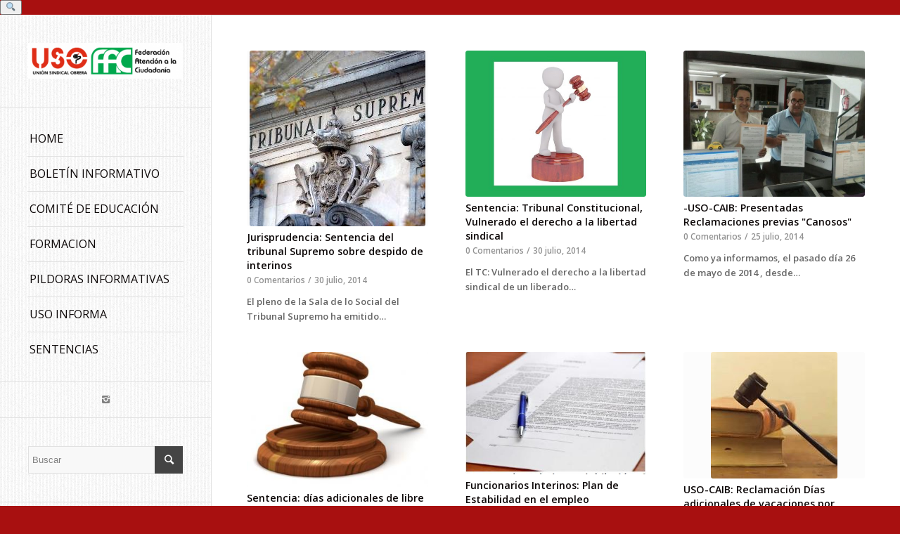

--- FILE ---
content_type: text/html; charset=UTF-8
request_url: http://fep.usoib.es/2014/07/
body_size: 13413
content:
<!DOCTYPE html>
<html lang="es" class="html_stretched responsive av-preloader-disabled av-default-lightbox  html_header_left html_header_sidebar html_logo_left html_menu_right html_slim html_disabled html_mobile_menu_phone html_content_align_center html_av-overlay-side html_av-overlay-side-classic html_av-submenu-noclone html_entry_id_357 av-no-preview html_text_menu_active ">
<head>
<meta charset="UTF-8" />
<meta name="robots" content="noindex, follow" />


<!-- mobile setting -->
<meta name="viewport" content="width=device-width, initial-scale=1, maximum-scale=1">

<!-- Scripts/CSS and wp_head hook -->
<title>julio 2014 &#8211; USOCAIB Illes Balears</title>
<meta name='robots' content='max-image-preview:large' />
<link rel='dns-prefetch' href='//use.fontawesome.com' />
<link rel="alternate" type="application/rss+xml" title="USOCAIB Illes Balears &raquo; Feed" href="http://fep.usoib.es/feed/" />
<link rel="alternate" type="application/rss+xml" title="USOCAIB Illes Balears &raquo; Feed de los comentarios" href="http://fep.usoib.es/comments/feed/" />

<!-- google webfont font replacement -->
<link rel='stylesheet' id='avia-google-webfont' href='//fonts.googleapis.com/css?family=Open+Sans:400,600' type='text/css' media='all'/> 
<script type="text/javascript">
/* <![CDATA[ */
window._wpemojiSettings = {"baseUrl":"https:\/\/s.w.org\/images\/core\/emoji\/14.0.0\/72x72\/","ext":".png","svgUrl":"https:\/\/s.w.org\/images\/core\/emoji\/14.0.0\/svg\/","svgExt":".svg","source":{"concatemoji":"http:\/\/fep.usoib.es\/wp-includes\/js\/wp-emoji-release.min.js?ver=6.4.3"}};
/*! This file is auto-generated */
!function(i,n){var o,s,e;function c(e){try{var t={supportTests:e,timestamp:(new Date).valueOf()};sessionStorage.setItem(o,JSON.stringify(t))}catch(e){}}function p(e,t,n){e.clearRect(0,0,e.canvas.width,e.canvas.height),e.fillText(t,0,0);var t=new Uint32Array(e.getImageData(0,0,e.canvas.width,e.canvas.height).data),r=(e.clearRect(0,0,e.canvas.width,e.canvas.height),e.fillText(n,0,0),new Uint32Array(e.getImageData(0,0,e.canvas.width,e.canvas.height).data));return t.every(function(e,t){return e===r[t]})}function u(e,t,n){switch(t){case"flag":return n(e,"\ud83c\udff3\ufe0f\u200d\u26a7\ufe0f","\ud83c\udff3\ufe0f\u200b\u26a7\ufe0f")?!1:!n(e,"\ud83c\uddfa\ud83c\uddf3","\ud83c\uddfa\u200b\ud83c\uddf3")&&!n(e,"\ud83c\udff4\udb40\udc67\udb40\udc62\udb40\udc65\udb40\udc6e\udb40\udc67\udb40\udc7f","\ud83c\udff4\u200b\udb40\udc67\u200b\udb40\udc62\u200b\udb40\udc65\u200b\udb40\udc6e\u200b\udb40\udc67\u200b\udb40\udc7f");case"emoji":return!n(e,"\ud83e\udef1\ud83c\udffb\u200d\ud83e\udef2\ud83c\udfff","\ud83e\udef1\ud83c\udffb\u200b\ud83e\udef2\ud83c\udfff")}return!1}function f(e,t,n){var r="undefined"!=typeof WorkerGlobalScope&&self instanceof WorkerGlobalScope?new OffscreenCanvas(300,150):i.createElement("canvas"),a=r.getContext("2d",{willReadFrequently:!0}),o=(a.textBaseline="top",a.font="600 32px Arial",{});return e.forEach(function(e){o[e]=t(a,e,n)}),o}function t(e){var t=i.createElement("script");t.src=e,t.defer=!0,i.head.appendChild(t)}"undefined"!=typeof Promise&&(o="wpEmojiSettingsSupports",s=["flag","emoji"],n.supports={everything:!0,everythingExceptFlag:!0},e=new Promise(function(e){i.addEventListener("DOMContentLoaded",e,{once:!0})}),new Promise(function(t){var n=function(){try{var e=JSON.parse(sessionStorage.getItem(o));if("object"==typeof e&&"number"==typeof e.timestamp&&(new Date).valueOf()<e.timestamp+604800&&"object"==typeof e.supportTests)return e.supportTests}catch(e){}return null}();if(!n){if("undefined"!=typeof Worker&&"undefined"!=typeof OffscreenCanvas&&"undefined"!=typeof URL&&URL.createObjectURL&&"undefined"!=typeof Blob)try{var e="postMessage("+f.toString()+"("+[JSON.stringify(s),u.toString(),p.toString()].join(",")+"));",r=new Blob([e],{type:"text/javascript"}),a=new Worker(URL.createObjectURL(r),{name:"wpTestEmojiSupports"});return void(a.onmessage=function(e){c(n=e.data),a.terminate(),t(n)})}catch(e){}c(n=f(s,u,p))}t(n)}).then(function(e){for(var t in e)n.supports[t]=e[t],n.supports.everything=n.supports.everything&&n.supports[t],"flag"!==t&&(n.supports.everythingExceptFlag=n.supports.everythingExceptFlag&&n.supports[t]);n.supports.everythingExceptFlag=n.supports.everythingExceptFlag&&!n.supports.flag,n.DOMReady=!1,n.readyCallback=function(){n.DOMReady=!0}}).then(function(){return e}).then(function(){var e;n.supports.everything||(n.readyCallback(),(e=n.source||{}).concatemoji?t(e.concatemoji):e.wpemoji&&e.twemoji&&(t(e.twemoji),t(e.wpemoji)))}))}((window,document),window._wpemojiSettings);
/* ]]> */
</script>
<style id='wp-emoji-styles-inline-css' type='text/css'>

	img.wp-smiley, img.emoji {
		display: inline !important;
		border: none !important;
		box-shadow: none !important;
		height: 1em !important;
		width: 1em !important;
		margin: 0 0.07em !important;
		vertical-align: -0.1em !important;
		background: none !important;
		padding: 0 !important;
	}
</style>
<link rel='stylesheet' id='wp-block-library-css' href='http://fep.usoib.es/wp-includes/css/dist/block-library/style.min.css?ver=6.4.3' type='text/css' media='all' />
<style id='font-awesome-svg-styles-default-inline-css' type='text/css'>
.svg-inline--fa {
  display: inline-block;
  height: 1em;
  overflow: visible;
  vertical-align: -.125em;
}
</style>
<link rel='stylesheet' id='font-awesome-svg-styles-css' href='http://fep.usoib.es/wp-content/uploads/font-awesome/v6.7.2/css/svg-with-js.css' type='text/css' media='all' />
<style id='font-awesome-svg-styles-inline-css' type='text/css'>
   .wp-block-font-awesome-icon svg::before,
   .wp-rich-text-font-awesome-icon svg::before {content: unset;}
</style>
<style id='classic-theme-styles-inline-css' type='text/css'>
/*! This file is auto-generated */
.wp-block-button__link{color:#fff;background-color:#32373c;border-radius:9999px;box-shadow:none;text-decoration:none;padding:calc(.667em + 2px) calc(1.333em + 2px);font-size:1.125em}.wp-block-file__button{background:#32373c;color:#fff;text-decoration:none}
</style>
<style id='global-styles-inline-css' type='text/css'>
body{--wp--preset--color--black: #000000;--wp--preset--color--cyan-bluish-gray: #abb8c3;--wp--preset--color--white: #ffffff;--wp--preset--color--pale-pink: #f78da7;--wp--preset--color--vivid-red: #cf2e2e;--wp--preset--color--luminous-vivid-orange: #ff6900;--wp--preset--color--luminous-vivid-amber: #fcb900;--wp--preset--color--light-green-cyan: #7bdcb5;--wp--preset--color--vivid-green-cyan: #00d084;--wp--preset--color--pale-cyan-blue: #8ed1fc;--wp--preset--color--vivid-cyan-blue: #0693e3;--wp--preset--color--vivid-purple: #9b51e0;--wp--preset--gradient--vivid-cyan-blue-to-vivid-purple: linear-gradient(135deg,rgba(6,147,227,1) 0%,rgb(155,81,224) 100%);--wp--preset--gradient--light-green-cyan-to-vivid-green-cyan: linear-gradient(135deg,rgb(122,220,180) 0%,rgb(0,208,130) 100%);--wp--preset--gradient--luminous-vivid-amber-to-luminous-vivid-orange: linear-gradient(135deg,rgba(252,185,0,1) 0%,rgba(255,105,0,1) 100%);--wp--preset--gradient--luminous-vivid-orange-to-vivid-red: linear-gradient(135deg,rgba(255,105,0,1) 0%,rgb(207,46,46) 100%);--wp--preset--gradient--very-light-gray-to-cyan-bluish-gray: linear-gradient(135deg,rgb(238,238,238) 0%,rgb(169,184,195) 100%);--wp--preset--gradient--cool-to-warm-spectrum: linear-gradient(135deg,rgb(74,234,220) 0%,rgb(151,120,209) 20%,rgb(207,42,186) 40%,rgb(238,44,130) 60%,rgb(251,105,98) 80%,rgb(254,248,76) 100%);--wp--preset--gradient--blush-light-purple: linear-gradient(135deg,rgb(255,206,236) 0%,rgb(152,150,240) 100%);--wp--preset--gradient--blush-bordeaux: linear-gradient(135deg,rgb(254,205,165) 0%,rgb(254,45,45) 50%,rgb(107,0,62) 100%);--wp--preset--gradient--luminous-dusk: linear-gradient(135deg,rgb(255,203,112) 0%,rgb(199,81,192) 50%,rgb(65,88,208) 100%);--wp--preset--gradient--pale-ocean: linear-gradient(135deg,rgb(255,245,203) 0%,rgb(182,227,212) 50%,rgb(51,167,181) 100%);--wp--preset--gradient--electric-grass: linear-gradient(135deg,rgb(202,248,128) 0%,rgb(113,206,126) 100%);--wp--preset--gradient--midnight: linear-gradient(135deg,rgb(2,3,129) 0%,rgb(40,116,252) 100%);--wp--preset--font-size--small: 13px;--wp--preset--font-size--medium: 20px;--wp--preset--font-size--large: 36px;--wp--preset--font-size--x-large: 42px;--wp--preset--spacing--20: 0.44rem;--wp--preset--spacing--30: 0.67rem;--wp--preset--spacing--40: 1rem;--wp--preset--spacing--50: 1.5rem;--wp--preset--spacing--60: 2.25rem;--wp--preset--spacing--70: 3.38rem;--wp--preset--spacing--80: 5.06rem;--wp--preset--shadow--natural: 6px 6px 9px rgba(0, 0, 0, 0.2);--wp--preset--shadow--deep: 12px 12px 50px rgba(0, 0, 0, 0.4);--wp--preset--shadow--sharp: 6px 6px 0px rgba(0, 0, 0, 0.2);--wp--preset--shadow--outlined: 6px 6px 0px -3px rgba(255, 255, 255, 1), 6px 6px rgba(0, 0, 0, 1);--wp--preset--shadow--crisp: 6px 6px 0px rgba(0, 0, 0, 1);}:where(.is-layout-flex){gap: 0.5em;}:where(.is-layout-grid){gap: 0.5em;}body .is-layout-flow > .alignleft{float: left;margin-inline-start: 0;margin-inline-end: 2em;}body .is-layout-flow > .alignright{float: right;margin-inline-start: 2em;margin-inline-end: 0;}body .is-layout-flow > .aligncenter{margin-left: auto !important;margin-right: auto !important;}body .is-layout-constrained > .alignleft{float: left;margin-inline-start: 0;margin-inline-end: 2em;}body .is-layout-constrained > .alignright{float: right;margin-inline-start: 2em;margin-inline-end: 0;}body .is-layout-constrained > .aligncenter{margin-left: auto !important;margin-right: auto !important;}body .is-layout-constrained > :where(:not(.alignleft):not(.alignright):not(.alignfull)){max-width: var(--wp--style--global--content-size);margin-left: auto !important;margin-right: auto !important;}body .is-layout-constrained > .alignwide{max-width: var(--wp--style--global--wide-size);}body .is-layout-flex{display: flex;}body .is-layout-flex{flex-wrap: wrap;align-items: center;}body .is-layout-flex > *{margin: 0;}body .is-layout-grid{display: grid;}body .is-layout-grid > *{margin: 0;}:where(.wp-block-columns.is-layout-flex){gap: 2em;}:where(.wp-block-columns.is-layout-grid){gap: 2em;}:where(.wp-block-post-template.is-layout-flex){gap: 1.25em;}:where(.wp-block-post-template.is-layout-grid){gap: 1.25em;}.has-black-color{color: var(--wp--preset--color--black) !important;}.has-cyan-bluish-gray-color{color: var(--wp--preset--color--cyan-bluish-gray) !important;}.has-white-color{color: var(--wp--preset--color--white) !important;}.has-pale-pink-color{color: var(--wp--preset--color--pale-pink) !important;}.has-vivid-red-color{color: var(--wp--preset--color--vivid-red) !important;}.has-luminous-vivid-orange-color{color: var(--wp--preset--color--luminous-vivid-orange) !important;}.has-luminous-vivid-amber-color{color: var(--wp--preset--color--luminous-vivid-amber) !important;}.has-light-green-cyan-color{color: var(--wp--preset--color--light-green-cyan) !important;}.has-vivid-green-cyan-color{color: var(--wp--preset--color--vivid-green-cyan) !important;}.has-pale-cyan-blue-color{color: var(--wp--preset--color--pale-cyan-blue) !important;}.has-vivid-cyan-blue-color{color: var(--wp--preset--color--vivid-cyan-blue) !important;}.has-vivid-purple-color{color: var(--wp--preset--color--vivid-purple) !important;}.has-black-background-color{background-color: var(--wp--preset--color--black) !important;}.has-cyan-bluish-gray-background-color{background-color: var(--wp--preset--color--cyan-bluish-gray) !important;}.has-white-background-color{background-color: var(--wp--preset--color--white) !important;}.has-pale-pink-background-color{background-color: var(--wp--preset--color--pale-pink) !important;}.has-vivid-red-background-color{background-color: var(--wp--preset--color--vivid-red) !important;}.has-luminous-vivid-orange-background-color{background-color: var(--wp--preset--color--luminous-vivid-orange) !important;}.has-luminous-vivid-amber-background-color{background-color: var(--wp--preset--color--luminous-vivid-amber) !important;}.has-light-green-cyan-background-color{background-color: var(--wp--preset--color--light-green-cyan) !important;}.has-vivid-green-cyan-background-color{background-color: var(--wp--preset--color--vivid-green-cyan) !important;}.has-pale-cyan-blue-background-color{background-color: var(--wp--preset--color--pale-cyan-blue) !important;}.has-vivid-cyan-blue-background-color{background-color: var(--wp--preset--color--vivid-cyan-blue) !important;}.has-vivid-purple-background-color{background-color: var(--wp--preset--color--vivid-purple) !important;}.has-black-border-color{border-color: var(--wp--preset--color--black) !important;}.has-cyan-bluish-gray-border-color{border-color: var(--wp--preset--color--cyan-bluish-gray) !important;}.has-white-border-color{border-color: var(--wp--preset--color--white) !important;}.has-pale-pink-border-color{border-color: var(--wp--preset--color--pale-pink) !important;}.has-vivid-red-border-color{border-color: var(--wp--preset--color--vivid-red) !important;}.has-luminous-vivid-orange-border-color{border-color: var(--wp--preset--color--luminous-vivid-orange) !important;}.has-luminous-vivid-amber-border-color{border-color: var(--wp--preset--color--luminous-vivid-amber) !important;}.has-light-green-cyan-border-color{border-color: var(--wp--preset--color--light-green-cyan) !important;}.has-vivid-green-cyan-border-color{border-color: var(--wp--preset--color--vivid-green-cyan) !important;}.has-pale-cyan-blue-border-color{border-color: var(--wp--preset--color--pale-cyan-blue) !important;}.has-vivid-cyan-blue-border-color{border-color: var(--wp--preset--color--vivid-cyan-blue) !important;}.has-vivid-purple-border-color{border-color: var(--wp--preset--color--vivid-purple) !important;}.has-vivid-cyan-blue-to-vivid-purple-gradient-background{background: var(--wp--preset--gradient--vivid-cyan-blue-to-vivid-purple) !important;}.has-light-green-cyan-to-vivid-green-cyan-gradient-background{background: var(--wp--preset--gradient--light-green-cyan-to-vivid-green-cyan) !important;}.has-luminous-vivid-amber-to-luminous-vivid-orange-gradient-background{background: var(--wp--preset--gradient--luminous-vivid-amber-to-luminous-vivid-orange) !important;}.has-luminous-vivid-orange-to-vivid-red-gradient-background{background: var(--wp--preset--gradient--luminous-vivid-orange-to-vivid-red) !important;}.has-very-light-gray-to-cyan-bluish-gray-gradient-background{background: var(--wp--preset--gradient--very-light-gray-to-cyan-bluish-gray) !important;}.has-cool-to-warm-spectrum-gradient-background{background: var(--wp--preset--gradient--cool-to-warm-spectrum) !important;}.has-blush-light-purple-gradient-background{background: var(--wp--preset--gradient--blush-light-purple) !important;}.has-blush-bordeaux-gradient-background{background: var(--wp--preset--gradient--blush-bordeaux) !important;}.has-luminous-dusk-gradient-background{background: var(--wp--preset--gradient--luminous-dusk) !important;}.has-pale-ocean-gradient-background{background: var(--wp--preset--gradient--pale-ocean) !important;}.has-electric-grass-gradient-background{background: var(--wp--preset--gradient--electric-grass) !important;}.has-midnight-gradient-background{background: var(--wp--preset--gradient--midnight) !important;}.has-small-font-size{font-size: var(--wp--preset--font-size--small) !important;}.has-medium-font-size{font-size: var(--wp--preset--font-size--medium) !important;}.has-large-font-size{font-size: var(--wp--preset--font-size--large) !important;}.has-x-large-font-size{font-size: var(--wp--preset--font-size--x-large) !important;}
.wp-block-navigation a:where(:not(.wp-element-button)){color: inherit;}
:where(.wp-block-post-template.is-layout-flex){gap: 1.25em;}:where(.wp-block-post-template.is-layout-grid){gap: 1.25em;}
:where(.wp-block-columns.is-layout-flex){gap: 2em;}:where(.wp-block-columns.is-layout-grid){gap: 2em;}
.wp-block-pullquote{font-size: 1.5em;line-height: 1.6;}
</style>
<link rel='stylesheet' id='contact-form-7-css' href='http://fep.usoib.es/wp-content/plugins/contact-form-7/includes/css/styles.css?ver=5.9.8' type='text/css' media='all' />
<link rel='stylesheet' id='mediaelement-css' href='http://fep.usoib.es/wp-includes/js/mediaelement/mediaelementplayer-legacy.min.css?ver=4.2.17' type='text/css' media='all' />
<link rel='stylesheet' id='wp-mediaelement-css' href='http://fep.usoib.es/wp-includes/js/mediaelement/wp-mediaelement.min.css?ver=6.4.3' type='text/css' media='all' />
<link rel='stylesheet' id='avia-grid-css' href='http://fep.usoib.es/wp-content/themes/enfold/css/grid.css?ver=4.2.3' type='text/css' media='all' />
<link rel='stylesheet' id='avia-base-css' href='http://fep.usoib.es/wp-content/themes/enfold/css/base.css?ver=4.2.3' type='text/css' media='all' />
<link rel='stylesheet' id='avia-layout-css' href='http://fep.usoib.es/wp-content/themes/enfold/css/layout.css?ver=4.2.3' type='text/css' media='all' />
<link rel='stylesheet' id='avia-scs-css' href='http://fep.usoib.es/wp-content/themes/enfold/css/shortcodes.css?ver=4.2.3' type='text/css' media='all' />
<link rel='stylesheet' id='avia-popup-css-css' href='http://fep.usoib.es/wp-content/themes/enfold/js/aviapopup/magnific-popup.css?ver=4.2.3' type='text/css' media='screen' />
<link rel='stylesheet' id='avia-print-css' href='http://fep.usoib.es/wp-content/themes/enfold/css/print.css?ver=4.2.3' type='text/css' media='print' />
<link rel='stylesheet' id='avia-dynamic-css' href='http://fep.usoib.es/wp-content/uploads/dynamic_avia/enfold.css?ver=685bb8fbe7045' type='text/css' media='all' />
<link rel='stylesheet' id='avia-custom-css' href='http://fep.usoib.es/wp-content/themes/enfold/css/custom.css?ver=4.2.3' type='text/css' media='all' />
<link rel='stylesheet' id='font-awesome-official-css' href='https://use.fontawesome.com/releases/v6.7.2/css/all.css' type='text/css' media='all' integrity="sha384-nRgPTkuX86pH8yjPJUAFuASXQSSl2/bBUiNV47vSYpKFxHJhbcrGnmlYpYJMeD7a" crossorigin="anonymous" />
<link rel='stylesheet' id='simple-social-icons-font-css' href='http://fep.usoib.es/wp-content/plugins/simple-social-icons/css/style.css?ver=3.0.2' type='text/css' media='all' />
<link rel='stylesheet' id='font-awesome-official-v4shim-css' href='https://use.fontawesome.com/releases/v6.7.2/css/v4-shims.css' type='text/css' media='all' integrity="sha384-npPMK6zwqNmU3qyCCxEcWJkLBNYxEFM1nGgSoAWuCCXqVVz0cvwKEMfyTNkOxM2N" crossorigin="anonymous" />
<script type="text/javascript" src="http://fep.usoib.es/wp-includes/js/jquery/jquery.min.js?ver=3.7.1" id="jquery-core-js"></script>
<script type="text/javascript" src="http://fep.usoib.es/wp-includes/js/jquery/jquery-migrate.min.js?ver=3.4.1" id="jquery-migrate-js"></script>
<script type="text/javascript" src="http://fep.usoib.es/wp-content/themes/enfold/js/avia-compat.js?ver=4.2.3" id="avia-compat-js"></script>
<link rel="https://api.w.org/" href="http://fep.usoib.es/wp-json/" /><link rel="EditURI" type="application/rsd+xml" title="RSD" href="http://fep.usoib.es/xmlrpc.php?rsd" />
<meta name="generator" content="WordPress 6.4.3" />
<link rel="profile" href="http://gmpg.org/xfn/11" />
<link rel="alternate" type="application/rss+xml" title="USOCAIB Illes Balears RSS2 Feed" href="http://fep.usoib.es/feed/" />
<link rel="pingback" href="http://fep.usoib.es/xmlrpc.php" />
<!--[if lt IE 9]><script src="http://fep.usoib.es/wp-content/themes/enfold/js/html5shiv.js"></script><![endif]-->

<script>document.addEventListener("DOMContentLoaded", function () {
  const toggle = document.getElementById("search-toggle");
  const form = document.getElementById("search-form");

  if (toggle && form) {
    toggle.addEventListener("click", function () {
      if (form.style.display === "none" || form.style.display === "") {
        form.style.display = "block";
      } else {
        form.style.display = "none";
      }
    });
  }
});
</script><div class="search-toggle-container">
  <button id="search-toggle" aria-label="Buscar">🔍</button>
  <form role="search" method="get" class="searchform" action="/" id="search-form">
    <input type="text" name="s" placeholder="Buscar…" />
    <button type="submit">Buscar</button>
  </form>
</div>
<link rel="icon" href="http://fep.usoib.es/wp-content/uploads/2019/12/cropped-00_logo-FAC-USO-nuevo-32x32.png" sizes="32x32" />
<link rel="icon" href="http://fep.usoib.es/wp-content/uploads/2019/12/cropped-00_logo-FAC-USO-nuevo-192x192.png" sizes="192x192" />
<link rel="apple-touch-icon" href="http://fep.usoib.es/wp-content/uploads/2019/12/cropped-00_logo-FAC-USO-nuevo-180x180.png" />
<meta name="msapplication-TileImage" content="http://fep.usoib.es/wp-content/uploads/2019/12/cropped-00_logo-FAC-USO-nuevo-270x270.png" />
		<style type="text/css" id="wp-custom-css">
			/* Ocultar por defecto el buscador */
#search-form {
  display: none;
}

/* Mostrar en móvil */
@media only screen and (max-width: 768px) {
  .search-toggle-container {
    display: flex;
    align-items: center;
    justify-content: center;
    padding: 15px;
    background: #ffffff;
    border-bottom: 2px solid #d90000;
  }

  #search-toggle {
    font-size: 22px;
    background: #d90000;
    color: white;
    border: none;
    border-radius: 6px;
    padding: 10px;
    cursor: pointer;
  }

  #search-form {
    margin-left: 10px;
  }

  #search-form input[type="text"] {
    width: 70vw;
    padding: 8px;
    font-size: 16px;
    border: 2px solid #d90000;
    border-radius: 6px;
  }

  #search-form button[type="submit"] {
    display: none;
  }
}
		</style>
		

<!--
Debugging Info for Theme support: 

Theme: Enfold
Version: 4.2.3
Installed: enfold
AviaFramework Version: 4.6
AviaBuilder Version: 0.9.5
ML:268435456-PU:85-PLA:14
WP:6.4.3
Updates: disabled
-->

<style type='text/css'>
@font-face {font-family: 'entypo-fontello'; font-weight: normal; font-style: normal;
src: url('http://fep.usoib.es/wp-content/themes/enfold/config-templatebuilder/avia-template-builder/assets/fonts/entypo-fontello.eot?v=3');
src: url('http://fep.usoib.es/wp-content/themes/enfold/config-templatebuilder/avia-template-builder/assets/fonts/entypo-fontello.eot?v=3#iefix') format('embedded-opentype'), 
url('http://fep.usoib.es/wp-content/themes/enfold/config-templatebuilder/avia-template-builder/assets/fonts/entypo-fontello.woff?v=3') format('woff'), 
url('http://fep.usoib.es/wp-content/themes/enfold/config-templatebuilder/avia-template-builder/assets/fonts/entypo-fontello.ttf?v=3') format('truetype'), 
url('http://fep.usoib.es/wp-content/themes/enfold/config-templatebuilder/avia-template-builder/assets/fonts/entypo-fontello.svg?v=3#entypo-fontello') format('svg');
} #top .avia-font-entypo-fontello, body .avia-font-entypo-fontello, html body [data-av_iconfont='entypo-fontello']:before{ font-family: 'entypo-fontello'; }
</style>
</head>




<body id="top" class="archive date stretched open_sans " itemscope="itemscope" itemtype="https://schema.org/WebPage" >

	
	<div id='wrap_all'>

	
<header id='header' class='all_colors header_color light_bg_color  av_header_left av_header_sidebar av_conditional_sticky'  role="banner" itemscope="itemscope" itemtype="https://schema.org/WPHeader" >

		<div  id='header_main' class='container_wrap container_wrap_logo'>
	
        <div class='container av-logo-container'><div class='inner-container'><span class='logo'><a href='http://fep.usoib.es/'><img height='100' width='300' src='http://fep.usoib.es/wp-content/uploads/2020/03/fac_uso_menu_top-300x69.png' alt='USOCAIB Illes Balears' /></a></span><nav class='main_menu' data-selectname='Selecciona una página'  role="navigation" itemscope="itemscope" itemtype="https://schema.org/SiteNavigationElement" ><div class="avia-menu av-main-nav-wrap"><ul id="avia-menu" class="menu av-main-nav"><li id="menu-item-9073" class="menu-item menu-item-type-post_type menu-item-object-page menu-item-home menu-item-top-level menu-item-top-level-1"><a href="http://fep.usoib.es/" itemprop="url"><span class="avia-bullet"></span><span class="avia-menu-text">HOME</span><span class="avia-menu-fx"><span class="avia-arrow-wrap"><span class="avia-arrow"></span></span></span></a></li>
<li id="menu-item-9070" class="menu-item menu-item-type-taxonomy menu-item-object-category menu-item-mega-parent  menu-item-top-level menu-item-top-level-2"><a href="http://fep.usoib.es/category/boletines-y-noticias/" itemprop="url"><span class="avia-bullet"></span><span class="avia-menu-text">BOLETÍN INFORMATIVO</span><span class="avia-menu-fx"><span class="avia-arrow-wrap"><span class="avia-arrow"></span></span></span></a></li>
<li id="menu-item-9075" class="menu-item menu-item-type-taxonomy menu-item-object-category menu-item-mega-parent  menu-item-top-level menu-item-top-level-3"><a href="http://fep.usoib.es/category/comite-de-educacion/" itemprop="url"><span class="avia-bullet"></span><span class="avia-menu-text">COMITÉ DE EDUCACIÓN</span><span class="avia-menu-fx"><span class="avia-arrow-wrap"><span class="avia-arrow"></span></span></span></a></li>
<li id="menu-item-9071" class="menu-item menu-item-type-taxonomy menu-item-object-category menu-item-mega-parent  menu-item-top-level menu-item-top-level-4"><a href="http://fep.usoib.es/category/formacion/" itemprop="url"><span class="avia-bullet"></span><span class="avia-menu-text">FORMACION</span><span class="avia-menu-fx"><span class="avia-arrow-wrap"><span class="avia-arrow"></span></span></span></a></li>
<li id="menu-item-9069" class="menu-item menu-item-type-taxonomy menu-item-object-category menu-item-top-level menu-item-top-level-5"><a href="http://fep.usoib.es/category/pildoras/" itemprop="url"><span class="avia-bullet"></span><span class="avia-menu-text">PILDORAS INFORMATIVAS</span><span class="avia-menu-fx"><span class="avia-arrow-wrap"><span class="avia-arrow"></span></span></span></a></li>
<li id="menu-item-9068" class="menu-item menu-item-type-taxonomy menu-item-object-category menu-item-top-level menu-item-top-level-6"><a href="http://fep.usoib.es/category/uso-informa/" itemprop="url"><span class="avia-bullet"></span><span class="avia-menu-text">USO INFORMA</span><span class="avia-menu-fx"><span class="avia-arrow-wrap"><span class="avia-arrow"></span></span></span></a></li>
<li id="menu-item-9074" class="menu-item menu-item-type-taxonomy menu-item-object-category menu-item-top-level menu-item-top-level-7"><a href="http://fep.usoib.es/category/sentencias/" itemprop="url"><span class="avia-bullet"></span><span class="avia-menu-text">SENTENCIAS</span><span class="avia-menu-fx"><span class="avia-arrow-wrap"><span class="avia-arrow"></span></span></span></a></li>
<li class="av-burger-menu-main menu-item-avia-special av-small-burger-icon">
	        			<a href="#">
							<span class="av-hamburger av-hamburger--spin av-js-hamburger">
					        <span class="av-hamburger-box">
						          <span class="av-hamburger-inner"></span>
						          <strong>Menú</strong>
					        </span>
							</span>
						</a>
	        		   </li></ul></div></nav><aside class='avia-custom-sidebar-widget-area sidebar sidebar_right'><div class='av-sidebar-social-container'><ul class='noLightbox social_bookmarks icon_count_2'><li class='social_bookmarks_instagram av-social-link-instagram social_icon_1'><a target='_blank' href='https://www.instagram.com/USOCAIB' aria-hidden='true' data-av_icon='' data-av_iconfont='entypo-fontello' title='Instagram'><span class='avia_hidden_link_text'>Instagram</span></a></li></ul></div><div id="search-8" class="widget clearfix widget_search">

<form action="http://fep.usoib.es/" id="searchform" method="get" class="">
	<div>
		<input type="submit" value="" id="searchsubmit" class="button avia-font-entypo-fontello" />
		<input type="text" id="s" name="s" value="" placeholder='Buscar' />
			</div>
</form></div></aside></div> </div> 
		<!-- end container_wrap-->
		</div>
		
		<div class='header_bg'></div>

<!-- end header -->
</header>
		
	<div id='main' class='all_colors' data-scroll-offset='0'>

	
		<div class='container_wrap container_wrap_first main_color fullsize'>

			<div class='container template-blog '>

				<main class='content av-content-full alpha units'  role="main" itemprop="mainContentOfPage" itemscope="itemscope" itemtype="https://schema.org/Blog" >
					
					                    

                    <div class='entry-content-wrapper'><div  data-autoplay=''  data-interval='5'  data-animation='fade'  data-show_slide_delay='90'  class='avia-content-slider avia-content-grid-active avia-content-slider1 avia-content-slider-odd avia-builder-el-no-sibling '  itemscope="itemscope" itemtype="https://schema.org/Blog" ><div class='avia-content-slider-inner'><div class='slide-entry-wrap'><article class='slide-entry flex_column  post-entry post-entry-357 slide-entry-overview slide-loop-1 slide-parity-odd  av_one_third first real-thumbnail'  itemscope="itemscope" itemtype="https://schema.org/BlogPosting" itemprop="blogPost" ><a href='http://fep.usoib.es/jurisprudencia/' data-rel='slide-1' class='slide-image' title=''><img width="250" height="250" src="http://fep.usoib.es/wp-content/uploads/2014/12/tribunal_supremo250x250.jpg" class="attachment-portfolio size-portfolio wp-post-image" alt="" decoding="async" fetchpriority="high" srcset="http://fep.usoib.es/wp-content/uploads/2014/12/tribunal_supremo250x250.jpg 250w, http://fep.usoib.es/wp-content/uploads/2014/12/tribunal_supremo250x250-80x80.jpg 80w, http://fep.usoib.es/wp-content/uploads/2014/12/tribunal_supremo250x250-36x36.jpg 36w, http://fep.usoib.es/wp-content/uploads/2014/12/tribunal_supremo250x250-180x180.jpg 180w, http://fep.usoib.es/wp-content/uploads/2014/12/tribunal_supremo250x250-120x120.jpg 120w" sizes="(max-width: 250px) 100vw, 250px" /></a><div class='slide-content'><header class="entry-content-header"><h3 class='slide-entry-title entry-title'  itemprop="headline" ><a href='http://fep.usoib.es/jurisprudencia/' title='Jurisprudencia: Sentencia del tribunal Supremo sobre despido de interinos'>Jurisprudencia: Sentencia del tribunal Supremo sobre despido de interinos</a></h3><span class="av-vertical-delimiter"></span></header><div class='slide-meta'><div class='slide-meta-comments'><a href='http://fep.usoib.es/jurisprudencia/#respond'>0 Comentarios</a></div><div class='slide-meta-del'>/</div><time class='slide-meta-time updated'  itemprop="datePublished" datetime="2014-07-30T20:15:00+02:00" >30 julio, 2014</time></div><div class='slide-entry-excerpt entry-content'  itemprop="text" >El pleno de la Sala de lo Social del Tribunal Supremo ha emitido…</div></div><footer class="entry-footer"></footer><span class='hidden'>
			<span class='av-structured-data'  itemprop="ImageObject" itemscope="itemscope" itemtype="https://schema.org/ImageObject"  itemprop='image'>
					   <span itemprop='url' >http://fep.usoib.es/wp-content/uploads/2014/12/tribunal_supremo250x250.jpg</span>
					   <span itemprop='height' >250</span>
					   <span itemprop='width' >250</span>
				  </span><span class='av-structured-data'  itemprop="publisher" itemtype="https://schema.org/Organization" itemscope="itemscope" >
				<span itemprop='name'>jeqm</span>
				<span itemprop='logo' itemscope itemtype='http://schema.org/ImageObject'>
				   <span itemprop='url'>http://fep.usoib.es/wp-content/uploads/2020/03/fac_uso_menu_top-300x69.png</span>
				 </span>
			  </span><span class='av-structured-data'  itemprop="author" itemscope="itemscope" itemtype="https://schema.org/Person" ><span itemprop='name'>jeqm</span></span><span class='av-structured-data'  itemprop="datePublished" datetime="2014-07-08T21:43:56+02:00" >2014-07-30 20:15:00</span><span class='av-structured-data'  itemprop="dateModified" itemtype="https://schema.org/dateModified" >2024-02-22 22:25:22</span><span class='av-structured-data'  itemprop="mainEntityOfPage" itemtype="https://schema.org/mainEntityOfPage" ><span itemprop='name'>Jurisprudencia: Sentencia del tribunal Supremo sobre despido de interinos</span></span></span></article><article class='slide-entry flex_column  post-entry post-entry-332 slide-entry-overview slide-loop-2 slide-parity-even  av_one_third  real-thumbnail'  itemscope="itemscope" itemtype="https://schema.org/BlogPosting" itemprop="blogPost" ><a href='http://fep.usoib.es/sentencia/' data-rel='slide-1' class='slide-image' title=''><img width="495" height="400" src="http://fep.usoib.es/wp-content/uploads/2020/03/USO-495x400.jpg" class="attachment-portfolio size-portfolio wp-post-image" alt="" decoding="async" srcset="http://fep.usoib.es/wp-content/uploads/2020/03/USO-495x400.jpg 495w, http://fep.usoib.es/wp-content/uploads/2020/03/USO-845x684.jpg 845w" sizes="(max-width: 495px) 100vw, 495px" /></a><div class='slide-content'><header class="entry-content-header"><h3 class='slide-entry-title entry-title'  itemprop="headline" ><a href='http://fep.usoib.es/sentencia/' title='Sentencia: Tribunal Constitucional, Vulnerado el derecho a la libertad sindical'>Sentencia: Tribunal Constitucional, Vulnerado el derecho a la libertad sindical</a></h3><span class="av-vertical-delimiter"></span></header><div class='slide-meta'><div class='slide-meta-comments'><a href='http://fep.usoib.es/sentencia/#respond'>0 Comentarios</a></div><div class='slide-meta-del'>/</div><time class='slide-meta-time updated'  itemprop="datePublished" datetime="2014-07-30T14:46:00+02:00" >30 julio, 2014</time></div><div class='slide-entry-excerpt entry-content'  itemprop="text" >El TC: Vulnerado el derecho a la libertad sindical de un liberado…</div></div><footer class="entry-footer"></footer><span class='hidden'>
			<span class='av-structured-data'  itemprop="ImageObject" itemscope="itemscope" itemtype="https://schema.org/ImageObject"  itemprop='image'>
					   <span itemprop='url' >http://fep.usoib.es/wp-content/uploads/2020/03/USO.jpg</span>
					   <span itemprop='height' >2000</span>
					   <span itemprop='width' >2000</span>
				  </span><span class='av-structured-data'  itemprop="publisher" itemtype="https://schema.org/Organization" itemscope="itemscope" >
				<span itemprop='name'>jeqm</span>
				<span itemprop='logo' itemscope itemtype='http://schema.org/ImageObject'>
				   <span itemprop='url'>http://fep.usoib.es/wp-content/uploads/2020/03/fac_uso_menu_top-300x69.png</span>
				 </span>
			  </span><span class='av-structured-data'  itemprop="author" itemscope="itemscope" itemtype="https://schema.org/Person" ><span itemprop='name'>jeqm</span></span><span class='av-structured-data'  itemprop="datePublished" datetime="2014-07-08T21:43:56+02:00" >2014-07-30 14:46:00</span><span class='av-structured-data'  itemprop="dateModified" itemtype="https://schema.org/dateModified" >2024-02-15 16:18:46</span><span class='av-structured-data'  itemprop="mainEntityOfPage" itemtype="https://schema.org/mainEntityOfPage" ><span itemprop='name'>Sentencia: Tribunal Constitucional, Vulnerado el derecho a la libertad sindical</span></span></span></article><article class='slide-entry flex_column  post-entry post-entry-428 slide-entry-overview slide-loop-3 slide-parity-odd  av_one_third  real-thumbnail'  itemscope="itemscope" itemtype="https://schema.org/BlogPosting" itemprop="blogPost" ><a href='http://fep.usoib.es/uso-caib-informa-reclamacion-canosos-2/' data-rel='slide-1' class='slide-image' title=''><img width="495" height="400" src="http://fep.usoib.es/wp-content/uploads/2014/07/IMG-20140725-WA0003-495x400.jpg" class="attachment-portfolio size-portfolio wp-post-image" alt="" decoding="async" /></a><div class='slide-content'><header class="entry-content-header"><h3 class='slide-entry-title entry-title'  itemprop="headline" ><a href='http://fep.usoib.es/uso-caib-informa-reclamacion-canosos-2/' title='-USO-CAIB: Presentadas Reclamaciones previas  &quot;Canosos&quot;'>-USO-CAIB: Presentadas Reclamaciones previas  "Canosos"</a></h3><span class="av-vertical-delimiter"></span></header><div class='slide-meta'><div class='slide-meta-comments'><a href='http://fep.usoib.es/uso-caib-informa-reclamacion-canosos-2/#respond'>0 Comentarios</a></div><div class='slide-meta-del'>/</div><time class='slide-meta-time updated'  itemprop="datePublished" datetime="2014-07-25T11:30:03+02:00" >25 julio, 2014</time></div><div class='slide-entry-excerpt entry-content'  itemprop="text" >Como ya informamos, el pasado día 26 de mayo de 2014 , desde…</div></div><footer class="entry-footer"></footer><span class='hidden'>
			<span class='av-structured-data'  itemprop="ImageObject" itemscope="itemscope" itemtype="https://schema.org/ImageObject"  itemprop='image'>
					   <span itemprop='url' >http://fep.usoib.es/wp-content/uploads/2014/07/IMG-20140725-WA0003.jpg</span>
					   <span itemprop='height' >600</span>
					   <span itemprop='width' >800</span>
				  </span><span class='av-structured-data'  itemprop="publisher" itemtype="https://schema.org/Organization" itemscope="itemscope" >
				<span itemprop='name'>jeqm</span>
				<span itemprop='logo' itemscope itemtype='http://schema.org/ImageObject'>
				   <span itemprop='url'>http://fep.usoib.es/wp-content/uploads/2020/03/fac_uso_menu_top-300x69.png</span>
				 </span>
			  </span><span class='av-structured-data'  itemprop="author" itemscope="itemscope" itemtype="https://schema.org/Person" ><span itemprop='name'>jeqm</span></span><span class='av-structured-data'  itemprop="datePublished" datetime="2014-07-08T21:43:56+02:00" >2014-07-25 11:30:03</span><span class='av-structured-data'  itemprop="dateModified" itemtype="https://schema.org/dateModified" >2018-10-08 21:35:42</span><span class='av-structured-data'  itemprop="mainEntityOfPage" itemtype="https://schema.org/mainEntityOfPage" ><span itemprop='name'>-USO-CAIB: Presentadas Reclamaciones previas  "Canosos"</span></span></span></article></div><div class='slide-entry-wrap'><article class='slide-entry flex_column  post-entry post-entry-328 slide-entry-overview slide-loop-4 slide-parity-odd  av_one_third first real-thumbnail'  itemscope="itemscope" itemtype="https://schema.org/BlogPosting" itemprop="blogPost" ><a href='http://fep.usoib.es/sentencia-estimatoria-del-ayuntamiento-de-madrid-dias-adicionales-de-libre-disposicion-por-antigueedad-los-juzgados-empiezan-a-darnos-la-razon/' data-rel='slide-1' class='slide-image' title=''><img width="319" height="237" src="http://fep.usoib.es/wp-content/uploads/2014/07/Justiciapng1.jpg" class="attachment-portfolio size-portfolio wp-post-image" alt="" decoding="async" srcset="http://fep.usoib.es/wp-content/uploads/2014/07/Justiciapng1.jpg 319w, http://fep.usoib.es/wp-content/uploads/2014/07/Justiciapng1-300x223.jpg 300w" sizes="(max-width: 319px) 100vw, 319px" /></a><div class='slide-content'><header class="entry-content-header"><h3 class='slide-entry-title entry-title'  itemprop="headline" ><a href='http://fep.usoib.es/sentencia-estimatoria-del-ayuntamiento-de-madrid-dias-adicionales-de-libre-disposicion-por-antigueedad-los-juzgados-empiezan-a-darnos-la-razon/' title='Sentencia: días adicionales de libre disposición por antigüedad:'>Sentencia: días adicionales de libre disposición por antigüedad:</a></h3><span class="av-vertical-delimiter"></span></header><div class='slide-meta'><div class='slide-meta-comments'><a href='http://fep.usoib.es/sentencia-estimatoria-del-ayuntamiento-de-madrid-dias-adicionales-de-libre-disposicion-por-antigueedad-los-juzgados-empiezan-a-darnos-la-razon/#respond'>0 Comentarios</a></div><div class='slide-meta-del'>/</div><time class='slide-meta-time updated'  itemprop="datePublished" datetime="2014-07-24T21:08:56+02:00" >24 julio, 2014</time></div><div class='slide-entry-excerpt entry-content'  itemprop="text" >Los juzgados empiezan a darnos la razón… Mediante Sentencia…</div></div><footer class="entry-footer"></footer><span class='hidden'>
			<span class='av-structured-data'  itemprop="ImageObject" itemscope="itemscope" itemtype="https://schema.org/ImageObject"  itemprop='image'>
					   <span itemprop='url' >http://fep.usoib.es/wp-content/uploads/2014/07/Justiciapng1.jpg</span>
					   <span itemprop='height' >237</span>
					   <span itemprop='width' >319</span>
				  </span><span class='av-structured-data'  itemprop="publisher" itemtype="https://schema.org/Organization" itemscope="itemscope" >
				<span itemprop='name'>jeqm</span>
				<span itemprop='logo' itemscope itemtype='http://schema.org/ImageObject'>
				   <span itemprop='url'>http://fep.usoib.es/wp-content/uploads/2020/03/fac_uso_menu_top-300x69.png</span>
				 </span>
			  </span><span class='av-structured-data'  itemprop="author" itemscope="itemscope" itemtype="https://schema.org/Person" ><span itemprop='name'>jeqm</span></span><span class='av-structured-data'  itemprop="datePublished" datetime="2014-07-08T21:43:56+02:00" >2014-07-24 21:08:56</span><span class='av-structured-data'  itemprop="dateModified" itemtype="https://schema.org/dateModified" >2018-03-03 22:27:19</span><span class='av-structured-data'  itemprop="mainEntityOfPage" itemtype="https://schema.org/mainEntityOfPage" ><span itemprop='name'>Sentencia: días adicionales de libre disposición por antigüedad:</span></span></span></article><article class='slide-entry flex_column  post-entry post-entry-440 slide-entry-overview slide-loop-5 slide-parity-even  av_one_third  real-thumbnail'  itemscope="itemscope" itemtype="https://schema.org/BlogPosting" itemprop="blogPost" ><a href='http://fep.usoib.es/funcionarios-interinos/' data-rel='slide-1' class='slide-image' title=''><img width="333" height="225" src="http://fep.usoib.es/wp-content/uploads/2014/07/FuncionariosInterinos.jpg" class="attachment-portfolio size-portfolio wp-post-image" alt="" decoding="async" srcset="http://fep.usoib.es/wp-content/uploads/2014/07/FuncionariosInterinos.jpg 333w, http://fep.usoib.es/wp-content/uploads/2014/07/FuncionariosInterinos-300x203.jpg 300w" sizes="(max-width: 333px) 100vw, 333px" /></a><div class='slide-content'><header class="entry-content-header"><h3 class='slide-entry-title entry-title'  itemprop="headline" ><a href='http://fep.usoib.es/funcionarios-interinos/' title='Funcionarios Interinos: Plan de Estabilidad en el empleo'>Funcionarios Interinos: Plan de Estabilidad en el empleo</a></h3><span class="av-vertical-delimiter"></span></header><div class='slide-meta'><div class='slide-meta-comments'><a href='http://fep.usoib.es/funcionarios-interinos/#respond'>0 Comentarios</a></div><div class='slide-meta-del'>/</div><time class='slide-meta-time updated'  itemprop="datePublished" datetime="2014-07-18T16:33:00+02:00" >18 julio, 2014</time></div><div class='slide-entry-excerpt entry-content'  itemprop="text" >Hemos propuesto a la administración la creación de una Mesa…</div></div><footer class="entry-footer"></footer><span class='hidden'>
			<span class='av-structured-data'  itemprop="ImageObject" itemscope="itemscope" itemtype="https://schema.org/ImageObject"  itemprop='image'>
					   <span itemprop='url' >http://fep.usoib.es/wp-content/uploads/2014/07/FuncionariosInterinos.jpg</span>
					   <span itemprop='height' >225</span>
					   <span itemprop='width' >333</span>
				  </span><span class='av-structured-data'  itemprop="publisher" itemtype="https://schema.org/Organization" itemscope="itemscope" >
				<span itemprop='name'>jeqm</span>
				<span itemprop='logo' itemscope itemtype='http://schema.org/ImageObject'>
				   <span itemprop='url'>http://fep.usoib.es/wp-content/uploads/2020/03/fac_uso_menu_top-300x69.png</span>
				 </span>
			  </span><span class='av-structured-data'  itemprop="author" itemscope="itemscope" itemtype="https://schema.org/Person" ><span itemprop='name'>jeqm</span></span><span class='av-structured-data'  itemprop="datePublished" datetime="2014-07-08T21:43:56+02:00" >2014-07-18 16:33:00</span><span class='av-structured-data'  itemprop="dateModified" itemtype="https://schema.org/dateModified" >2018-03-03 22:42:29</span><span class='av-structured-data'  itemprop="mainEntityOfPage" itemtype="https://schema.org/mainEntityOfPage" ><span itemprop='name'>Funcionarios Interinos: Plan de Estabilidad en el empleo</span></span></span></article><article class='slide-entry flex_column  post-entry post-entry-326 slide-entry-overview slide-loop-6 slide-parity-odd  post-entry-last  av_one_third  real-thumbnail'  itemscope="itemscope" itemtype="https://schema.org/BlogPosting" itemprop="blogPost" ><a href='http://fep.usoib.es/caib-reclamacion-dias-adicionales-de-vacaciones-por-antigueedad/' data-rel='slide-1' class='slide-image' title=''><img width="180" height="180" src="http://fep.usoib.es/wp-content/uploads/2014/07/mazo.jpg" class="attachment-portfolio size-portfolio wp-post-image" alt="" decoding="async" srcset="http://fep.usoib.es/wp-content/uploads/2014/07/mazo.jpg 180w, http://fep.usoib.es/wp-content/uploads/2014/07/mazo-80x80.jpg 80w, http://fep.usoib.es/wp-content/uploads/2014/07/mazo-36x36.jpg 36w, http://fep.usoib.es/wp-content/uploads/2014/07/mazo-120x120.jpg 120w" sizes="(max-width: 180px) 100vw, 180px" /></a><div class='slide-content'><header class="entry-content-header"><h3 class='slide-entry-title entry-title'  itemprop="headline" ><a href='http://fep.usoib.es/caib-reclamacion-dias-adicionales-de-vacaciones-por-antigueedad/' title='USO-CAIB: Reclamación Días adicionales de vacaciones por antigüedad'>USO-CAIB: Reclamación Días adicionales de vacaciones por antigüedad</a></h3><span class="av-vertical-delimiter"></span></header><div class='slide-meta'><div class='slide-meta-comments'><a href='http://fep.usoib.es/caib-reclamacion-dias-adicionales-de-vacaciones-por-antigueedad/#respond'>0 Comentarios</a></div><div class='slide-meta-del'>/</div><time class='slide-meta-time updated'  itemprop="datePublished" datetime="2014-07-08T21:43:56+02:00" >8 julio, 2014</time></div><div class='slide-entry-excerpt entry-content'  itemprop="text" >El pasado día 26 de mayo de 2014 presentamos una propuesta…</div></div><footer class="entry-footer"></footer><span class='hidden'>
			<span class='av-structured-data'  itemprop="ImageObject" itemscope="itemscope" itemtype="https://schema.org/ImageObject"  itemprop='image'>
					   <span itemprop='url' >http://fep.usoib.es/wp-content/uploads/2014/07/mazo.jpg</span>
					   <span itemprop='height' >180</span>
					   <span itemprop='width' >180</span>
				  </span><span class='av-structured-data'  itemprop="publisher" itemtype="https://schema.org/Organization" itemscope="itemscope" >
				<span itemprop='name'>jeqm</span>
				<span itemprop='logo' itemscope itemtype='http://schema.org/ImageObject'>
				   <span itemprop='url'>http://fep.usoib.es/wp-content/uploads/2020/03/fac_uso_menu_top-300x69.png</span>
				 </span>
			  </span><span class='av-structured-data'  itemprop="author" itemscope="itemscope" itemtype="https://schema.org/Person" ><span itemprop='name'>jeqm</span></span><span class='av-structured-data'  itemprop="datePublished" datetime="2014-07-08T21:43:56+02:00" >2014-07-08 21:43:56</span><span class='av-structured-data'  itemprop="dateModified" itemtype="https://schema.org/dateModified" >2018-10-08 21:42:44</span><span class='av-structured-data'  itemprop="mainEntityOfPage" itemtype="https://schema.org/mainEntityOfPage" ><span itemprop='name'>USO-CAIB: Reclamación Días adicionales de vacaciones por antigüedad</span></span></span></article></div></div></div></div>
				<!--end content-->
				</main>

				
			</div><!--end container-->

		</div><!-- close default .container_wrap element -->




		


			

			
				<footer class='container_wrap socket_color' id='socket'  role="contentinfo" itemscope="itemscope" itemtype="https://schema.org/WPFooter" >
                    <div class='container'>

                        <span class='copyright'>© Copyright 2025- Federación Empledos públicos USO Illes Balears </span>

                        <ul class='noLightbox social_bookmarks icon_count_2'><li class='social_bookmarks_instagram av-social-link-instagram social_icon_1'><a target='_blank' href='https://www.instagram.com/USOCAIB' aria-hidden='true' data-av_icon='' data-av_iconfont='entypo-fontello' title='Instagram'><span class='avia_hidden_link_text'>Instagram</span></a></li></ul><nav class='sub_menu_socket'  role="navigation" itemscope="itemscope" itemtype="https://schema.org/SiteNavigationElement" ><div class="avia3-menu"><ul id="avia3-menu" class="menu"><li id="menu-item-9062" class="menu-item menu-item-type-post_type menu-item-object-page menu-item-privacy-policy menu-item-top-level menu-item-top-level-1"><a href="http://fep.usoib.es/politica-de-privacidad/" itemprop="url"><span class="avia-bullet"></span><span class="avia-menu-text">Política de privacidad</span><span class="avia-menu-fx"><span class="avia-arrow-wrap"><span class="avia-arrow"></span></span></span></a></li>
<li id="menu-item-9063" class="menu-item menu-item-type-post_type menu-item-object-page menu-item-top-level menu-item-top-level-2"><a href="http://fep.usoib.es/politica-de-cookies/" itemprop="url"><span class="avia-bullet"></span><span class="avia-menu-text">Política de cookies</span><span class="avia-menu-fx"><span class="avia-arrow-wrap"><span class="avia-arrow"></span></span></span></a></li>
</ul></div></nav>
                    </div>

	            <!-- ####### END SOCKET CONTAINER ####### -->
				</footer>


					<!-- end main -->
		</div>
		
		<!-- end wrap_all --></div>


 <script type='text/javascript'>
 /* <![CDATA[ */  
var avia_framework_globals = avia_framework_globals || {};
    avia_framework_globals.frameworkUrl = 'http://fep.usoib.es/wp-content/themes/enfold/framework/';
    avia_framework_globals.installedAt = 'http://fep.usoib.es/wp-content/themes/enfold/';
    avia_framework_globals.ajaxurl = 'http://fep.usoib.es/wp-admin/admin-ajax.php';
/* ]]> */ 
</script>
 
 <style type="text/css" media="screen"></style><script type="text/javascript" src="http://fep.usoib.es/wp-includes/js/dist/vendor/wp-polyfill-inert.min.js?ver=3.1.2" id="wp-polyfill-inert-js"></script>
<script type="text/javascript" src="http://fep.usoib.es/wp-includes/js/dist/vendor/regenerator-runtime.min.js?ver=0.14.0" id="regenerator-runtime-js"></script>
<script type="text/javascript" src="http://fep.usoib.es/wp-includes/js/dist/vendor/wp-polyfill.min.js?ver=3.15.0" id="wp-polyfill-js"></script>
<script type="text/javascript" src="http://fep.usoib.es/wp-includes/js/dist/hooks.min.js?ver=c6aec9a8d4e5a5d543a1" id="wp-hooks-js"></script>
<script type="text/javascript" src="http://fep.usoib.es/wp-includes/js/dist/i18n.min.js?ver=7701b0c3857f914212ef" id="wp-i18n-js"></script>
<script type="text/javascript" id="wp-i18n-js-after">
/* <![CDATA[ */
wp.i18n.setLocaleData( { 'text direction\u0004ltr': [ 'ltr' ] } );
/* ]]> */
</script>
<script type="text/javascript" src="http://fep.usoib.es/wp-content/plugins/contact-form-7/includes/swv/js/index.js?ver=5.9.8" id="swv-js"></script>
<script type="text/javascript" id="contact-form-7-js-extra">
/* <![CDATA[ */
var wpcf7 = {"api":{"root":"http:\/\/fep.usoib.es\/wp-json\/","namespace":"contact-form-7\/v1"}};
/* ]]> */
</script>
<script type="text/javascript" id="contact-form-7-js-translations">
/* <![CDATA[ */
( function( domain, translations ) {
	var localeData = translations.locale_data[ domain ] || translations.locale_data.messages;
	localeData[""].domain = domain;
	wp.i18n.setLocaleData( localeData, domain );
} )( "contact-form-7", {"translation-revision-date":"2024-07-17 09:00:42+0000","generator":"GlotPress\/4.0.1","domain":"messages","locale_data":{"messages":{"":{"domain":"messages","plural-forms":"nplurals=2; plural=n != 1;","lang":"es"},"This contact form is placed in the wrong place.":["Este formulario de contacto est\u00e1 situado en el lugar incorrecto."],"Error:":["Error:"]}},"comment":{"reference":"includes\/js\/index.js"}} );
/* ]]> */
</script>
<script type="text/javascript" src="http://fep.usoib.es/wp-content/plugins/contact-form-7/includes/js/index.js?ver=5.9.8" id="contact-form-7-js"></script>
<script type="text/javascript" src="http://fep.usoib.es/wp-content/themes/enfold/js/avia.js?ver=4.2.3" id="avia-default-js"></script>
<script type="text/javascript" src="http://fep.usoib.es/wp-content/themes/enfold/js/shortcodes.js?ver=4.2.3" id="avia-shortcodes-js"></script>
<script type="text/javascript" src="http://fep.usoib.es/wp-content/themes/enfold/js/aviapopup/jquery.magnific-popup.min.js?ver=4.2.3" id="avia-popup-js"></script>
<script type="text/javascript" id="mediaelement-core-js-before">
/* <![CDATA[ */
var mejsL10n = {"language":"es","strings":{"mejs.download-file":"Descargar archivo","mejs.install-flash":"Est\u00e1s usando un navegador que no tiene Flash activo o instalado. Por favor, activa el componente del reproductor Flash o descarga la \u00faltima versi\u00f3n desde https:\/\/get.adobe.com\/flashplayer\/","mejs.fullscreen":"Pantalla completa","mejs.play":"Reproducir","mejs.pause":"Pausa","mejs.time-slider":"Control de tiempo","mejs.time-help-text":"Usa las teclas de direcci\u00f3n izquierda\/derecha para avanzar un segundo y las flechas arriba\/abajo para avanzar diez segundos.","mejs.live-broadcast":"Transmisi\u00f3n en vivo","mejs.volume-help-text":"Utiliza las teclas de flecha arriba\/abajo para aumentar o disminuir el volumen.","mejs.unmute":"Activar el sonido","mejs.mute":"Silenciar","mejs.volume-slider":"Control de volumen","mejs.video-player":"Reproductor de v\u00eddeo","mejs.audio-player":"Reproductor de audio","mejs.captions-subtitles":"Pies de foto \/ Subt\u00edtulos","mejs.captions-chapters":"Cap\u00edtulos","mejs.none":"Ninguna","mejs.afrikaans":"Afrik\u00e1ans","mejs.albanian":"Albano","mejs.arabic":"\u00c1rabe","mejs.belarusian":"Bielorruso","mejs.bulgarian":"B\u00falgaro","mejs.catalan":"Catal\u00e1n","mejs.chinese":"Chino","mejs.chinese-simplified":"Chino (Simplificado)","mejs.chinese-traditional":"Chino (Tradicional)","mejs.croatian":"Croata","mejs.czech":"Checo","mejs.danish":"Dan\u00e9s","mejs.dutch":"Neerland\u00e9s","mejs.english":"Ingl\u00e9s","mejs.estonian":"Estonio","mejs.filipino":"Filipino","mejs.finnish":"Fin\u00e9s","mejs.french":"Franc\u00e9s","mejs.galician":"Gallego","mejs.german":"Alem\u00e1n","mejs.greek":"Griego","mejs.haitian-creole":"Creole haitiano","mejs.hebrew":"Hebreo","mejs.hindi":"Indio","mejs.hungarian":"H\u00fangaro","mejs.icelandic":"Island\u00e9s","mejs.indonesian":"Indonesio","mejs.irish":"Irland\u00e9s","mejs.italian":"Italiano","mejs.japanese":"Japon\u00e9s","mejs.korean":"Coreano","mejs.latvian":"Let\u00f3n","mejs.lithuanian":"Lituano","mejs.macedonian":"Macedonio","mejs.malay":"Malayo","mejs.maltese":"Malt\u00e9s","mejs.norwegian":"Noruego","mejs.persian":"Persa","mejs.polish":"Polaco","mejs.portuguese":"Portugu\u00e9s","mejs.romanian":"Rumano","mejs.russian":"Ruso","mejs.serbian":"Serbio","mejs.slovak":"Eslovaco","mejs.slovenian":"Esloveno","mejs.spanish":"Espa\u00f1ol","mejs.swahili":"Swahili","mejs.swedish":"Sueco","mejs.tagalog":"Tagalo","mejs.thai":"Tailand\u00e9s","mejs.turkish":"Turco","mejs.ukrainian":"Ukraniano","mejs.vietnamese":"Vietnamita","mejs.welsh":"Gal\u00e9s","mejs.yiddish":"Yiddish"}};
/* ]]> */
</script>
<script type="text/javascript" src="http://fep.usoib.es/wp-includes/js/mediaelement/mediaelement-and-player.min.js?ver=4.2.17" id="mediaelement-core-js"></script>
<script type="text/javascript" src="http://fep.usoib.es/wp-includes/js/mediaelement/mediaelement-migrate.min.js?ver=6.4.3" id="mediaelement-migrate-js"></script>
<script type="text/javascript" id="mediaelement-js-extra">
/* <![CDATA[ */
var _wpmejsSettings = {"pluginPath":"\/wp-includes\/js\/mediaelement\/","classPrefix":"mejs-","stretching":"responsive","audioShortcodeLibrary":"mediaelement","videoShortcodeLibrary":"mediaelement"};
/* ]]> */
</script>
<script type="text/javascript" src="http://fep.usoib.es/wp-includes/js/mediaelement/wp-mediaelement.min.js?ver=6.4.3" id="wp-mediaelement-js"></script>
<a href='#top' title='Desplazarse hacia arriba' id='scroll-top-link' aria-hidden='true' data-av_icon='' data-av_iconfont='entypo-fontello'><span class="avia_hidden_link_text">Desplazarse hacia arriba</span></a>

<div id="fb-root"></div>
</body>
</html>
